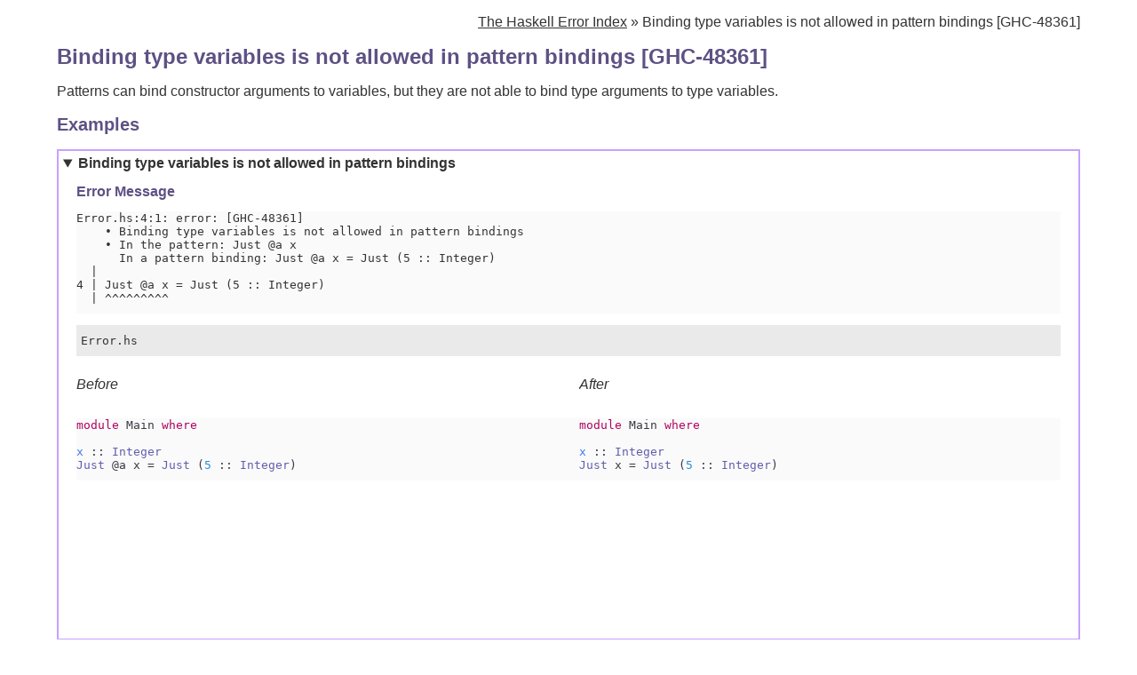

--- FILE ---
content_type: text/html; charset=UTF-8
request_url: https://errors.haskell.org/messages/GHC-48361/index.html
body_size: 963
content:
<!doctype html>
<html lang="en">

<head>
  <meta charset="utf-8">
  <meta http-equiv="x-ua-compatible" content="ie=edge">
  <meta name="viewport" content="width=device-width, initial-scale=1">
  <title>Binding type variables is not allowed in pattern bindings [GHC-48361] — Haskell Error Index</title>
  <link rel="stylesheet" href="../../css/highlight.css">
  <script src="../../js/highlight.min.js"></script>
  <link rel="stylesheet" href="../../css/default.css" />
  <link rel="stylesheet" href="../../css/theme.css" />
  <link rel="canonical" href="../../messages/GHC-48361/" />
</head>

<body>
  <main role="main">
    <nav class="breadcrumb">
      
      <a href="../../">The Haskell Error Index</a>&nbsp;»
      
      Binding type variables is not allowed in pattern bindings [GHC-48361]
    </nav>
    <h1>Binding type variables is not allowed in pattern bindings [GHC-48361]</h1>
    

<p>Patterns can bind constructor arguments to variables, but they are not able to bind type arguments to type variables.</p>



<h2>Examples</h2>

<details open="open">
  <summary>Binding type variables is not allowed in pattern bindings</summary>
  <div class="details-inner">
    <h2 id="error-message">Error Message</h2>
<pre><code>Error.hs:4:1: error: [GHC-48361]
    • Binding type variables is not allowed in pattern bindings
    • In the pattern: Just @a x
      In a pattern binding: Just @a x = Just (5 :: Integer)
  |
4 | Just @a x = Just (5 :: Integer)
  | ^^^^^^^^^</code></pre>

<pre class="filename">Error.hs</pre>
<div class="example-container">
  <div class="example">
    <div class="example-inner">
      <div class="example-title">Before</div>
      <!-- keep next line as is, i.e., on one line, or the code will not format properly -->
      <pre class="example-pre"><code class="language-haskell">module Main where

x :: Integer
Just @a x = Just (5 :: Integer)
</code></pre>
    </div>
  </div>
  <div class="example">
    <div class="example-inner">
      <div class="example-title">After</div>
      <!-- keep next line as is, i.e., on one line, or the code will not format propertly -->
      <pre class="example-pre"><code class="language-haskell">module Main where

x :: Integer
Just x = Just (5 :: Integer)
</code></pre>
    </div>
  </div>
</div>


  </div>
</details>



  </main>

  <footer>
    <p class="HF foot">
      This site is a project of <a href="https://haskell.foundation" target="_blank" rel="noopener noreferrer">The
        Haskell Foundation</a>.
    </p>
    <p class="shoutout foot">
      Site proudly generated by
      <a href="http://jaspervdj.be/hakyll" target="_blank" rel="noopener noreferrer">Hakyll</a>
    </p>
  </footer>

  <script>document.querySelectorAll('code.language-haskell').forEach(el => {
      hljs.highlightElement(el);
    });</script>
</body>

</html>


--- FILE ---
content_type: text/css
request_url: https://errors.haskell.org/css/highlight.css
body_size: 318
content:
pre code.hljs{display:block;overflow-x:auto;padding:1em}code.hljs{padding:3px 5px}.hljs{color:var(--code-color);background:var(--code-bg-color)}.hljs-comment,.hljs-quote{color:var(--code-comment-color);font-style:italic}.hljs-doctag,.hljs-formula,.hljs-keyword{color:var(--code-kw-color)}.hljs-deletion,.hljs-name,.hljs-section,.hljs-selector-tag,.hljs-subst{color:var(--code-name-color)}.hljs-literal,.hljs-number{color:var(--code-literal-color)}.hljs-addition,.hljs-attribute,.hljs-meta .hljs-string,.hljs-regexp,.hljs-string{color:var(--code-string-color)}.hljs-type{color:var(--code-constructor-color)}.hljs-attr,.hljs-selector-attr,.hljs-selector-class,.hljs-selector-pseudo,.hljs-template-variable,.hljs-variable{color:var(--code-attr-color)}.hljs-meta{color:var(--code-pragma-color)}.hljs-bullet,.hljs-link,.hljs-selector-id,.hljs-symbol,.hljs-title{color:var(--code-symbol-color)}.hljs-built_in,.hljs-class .hljs-title,.hljs-title.class_{color:var(--record-field-color)}.hljs-emphasis{font-style:italic}.hljs-strong{font-weight:700}.hljs-link{text-decoration:underline}

--- FILE ---
content_type: text/css
request_url: https://errors.haskell.org/css/default.css
body_size: 923
content:
*:focus-visible{outline-offset:4px;outline-width:1px}article .header{font-size:1.4rem;font-style:italic;color:#555}body{font-size:1.6rem;margin:0 auto;max-width:120rem}code{padding:0!important;display:inline!important}details{border:2px solid #C7A1FF;padding:5px;margin-bottom:10px}.details-inner{margin-left:0}details>summary{cursor:pointer}#error-message{font-size:medium}.example{flex-grow:1;overflow-x:auto;margin-top:10px}.example-container{min-height:300px;display:flex;flex-flow:row wrap;justify-content:space-between;gap:10px}.example-inner{height:100%;display:flex;flex-direction:column}.example-title{margin:0;padding:0 0 1em 0;font-style:italic}.filename{padding:10px 5px 10px 5px}footer{margin-top:3rem;padding:1.2rem 0;border-top:0.2rem solid #000;font-size:1.2rem;color:#555}h1{font-size:2.4rem}h2{font-size:2rem}header{border-bottom:0.2rem solid #000;margin:4.2rem 0}header nav{text-align:right}header nav a{font-size:1.8rem;font-weight:bold;color:black;text-decoration:none;text-transform:uppercase}html{font-size:62.5%;font-family:Helvetica,sans-serif}.logo a{font-weight:bold;color:#000;text-decoration:none}.message-list td,.message-list th{vertical-align:top}main{padding:0 2%}main code{font-family:monospace;display:inline-block;padding-left:2px;padding-right:2px}main pre code{padding:10px}nav.breadcrumb{text-align:right;margin-top:1em}nav.breadcrumb a{font-weight:normal;text-decoration:underline;text-transform:none;display:inline;margin:0}pre{padding:0 0 10px 0;overflow-x:auto}.single_flt{width:100%;margin-bottom:10px;padding:10px;appearance:none;border-radius:0;border:2px solid #DB83ED}summary{font-weight:bold}table tbody td{padding:5px}footer{padding:0 2%}@media (max-width:319px){footer{text-align:center}header{margin:4.2rem 0}.logo{text-align:center;margin:1rem auto 3rem}.logo a{font-size:2.4rem}nav{margin:0 auto 3rem;text-align:center}nav a{display:block;line-height:1.6}}@media (min-width:320px){.details-inner{padding:0 15px 0 15px}footer{text-align:center}footer .HF{height:50px;line-height:50px;display:inline-block;background-repeat:no-repeat;background-image:url('../images/hf-logo.png');background-size:50px;background-position:left center;padding-left:60px}header{margin:4.2rem 0}.logo{text-align:center;margin:1rem auto 3rem}.logo a{font-size:2.4rem}nav{margin:0 auto 3rem;text-align:center}nav a{display:inline;margin:0 0.6rem}}@media (min-width:640px){footer .shoutout{height:50px;line-height:50px;float:right;text-align:right}footer .HF{float:left;text-align:left}header{margin:0 0 3rem;padding:1.2rem 0}.logo{margin:0;text-align:left}.logo a{float:left;font-size:1.8rem}nav{margin:0;text-align:right}nav a{margin:0 0 0 1.2rem;display:inline}}

--- FILE ---
content_type: text/css
request_url: https://errors.haskell.org/css/theme.css
body_size: 467
content:
:root{--bg-color:#FFFFFF;--text-color:#333;--outline-color:#DB83ED;--header-color:#5E5184;--anchor-color:#9E358F;--anchor-visited-color:#6F5F9C;--code-bg-color:#FAFAFA;--filename-bg:#EAEAEA;--code-color:#383a42;--code-bg-color:#fafafa;--code-comment-color:#a0a1a7;--code-kw-color:#af005f;--code-name-color:#e45649;--code-literal-color:#268bd2;--code-string-color:#cb4b16;--code-attr-color:#986801;--code-constructor-color:#5f5faf;--code-symbol-color:#4078f2;--code-record-field-color:#c18401;--code-pragma-color:#2aa198}@media (prefers-color-scheme:dark){:root{--bg-color:#333;--text-color:#C9D1D9;--header-color:#BBA1FF;--anchor-color:#EB82DC;--anchor-visited-color:#D5C5FF;--code-bg-color:transparent;--filename-bg:#2C2C2C;--code-color:#C9D1D9;--code-bg-color:#333;--code-comment-color:#a0a1a7;--code-kw-color:#BBA1FF;--code-name-color:#e45649;--code-literal-color:#268bd2;--code-string-color:#cb4b16;--code-attr-color:#986801;--code-constructor-color:#d079c9;--code-symbol-color:var(--code-color);--code-record-field-color:#c18401;--code-pragma-color:#2aa198}}*:focus-visible{outline-color:var(--outline-color)}body{color:var(--text-color);background-color:var(--bg-color)}a{color:var(--anchor-color)}a:visited{color:var(--anchor-visited-color)}h1,h2,h3,h4,h5,h6{color:var(--header-color)}input{background-color:rgba(255,255,255,0.06);color:var(--text-color)}details{border:2px solid #C7A1FF}main code,main pre,main pre code,.example pre{background-color:var(--code-bg-color)}.filename{background-color:var(--filename-bg)}nav.breadcrumb a{color:var(--text-color)}